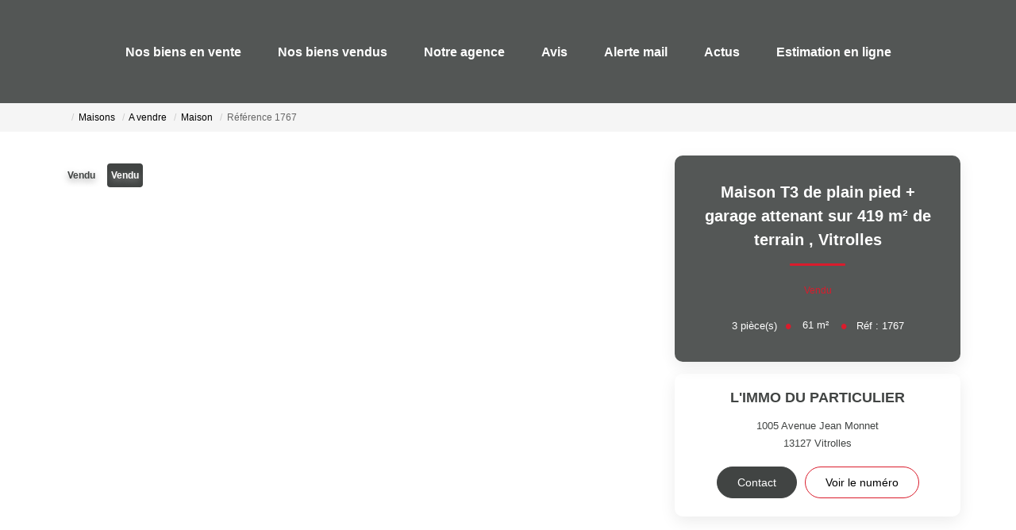

--- FILE ---
content_type: text/html; charset=UTF-8
request_url: https://www.immoduparticulier.com/fiches/4-40-26_54378905/maison-t3-de-plain-pied-garage-attenant-sur-419-m2-de-terrain.html
body_size: 2337
content:
<!DOCTYPE html>
<html lang="en">
<head>
    <meta charset="utf-8">
    <meta name="viewport" content="width=device-width, initial-scale=1">
    <title></title>
    <style>
        body {
            font-family: "Arial";
        }
    </style>
    <script type="text/javascript">
    window.awsWafCookieDomainList = [];
    window.gokuProps = {
"key":"AQIDAHjcYu/GjX+QlghicBgQ/7bFaQZ+m5FKCMDnO+vTbNg96AGWDiMHfBzfycPW6PVIm66mAAAAfjB8BgkqhkiG9w0BBwagbzBtAgEAMGgGCSqGSIb3DQEHATAeBglghkgBZQMEAS4wEQQMSqSx5SJZC8D8GiKfAgEQgDtfuD20dnVcUu6XzMa9G+QvCkMuGOkX/k/wlSS1siI4xZx9eY4b9CRCIFJ3d6psXLbXLaXS8Kk1SBvRUA==",
          "iv":"CgAFdiMn0QAAABKq",
          "context":"NgG5eicxO5FIgyXX4+yIpgQ/[base64]/V92fhH5AZ8+vqYCyFfbO+gHVNQoJdBj/7bDnL3/JZq7cGvst+lboUHFq5hg7ZNAzHf8oayKJpg2uWLy3GMoAT1gc+bCxOXWXtPH2GLVinid0O4nHiERkpvFZI4bgcegqvVvPJVOrYhX/[base64]"
};
    </script>
    <script src="https://7813e45193b3.47e58bb0.eu-west-3.token.awswaf.com/7813e45193b3/28fa1170bc90/1cc501575660/challenge.js"></script>
</head>
<body>
    <div id="challenge-container"></div>
    <script type="text/javascript">
        AwsWafIntegration.saveReferrer();
        AwsWafIntegration.checkForceRefresh().then((forceRefresh) => {
            if (forceRefresh) {
                AwsWafIntegration.forceRefreshToken().then(() => {
                    window.location.reload(true);
                });
            } else {
                AwsWafIntegration.getToken().then(() => {
                    window.location.reload(true);
                });
            }
        });
    </script>
    <noscript>
        <h1>JavaScript is disabled</h1>
        In order to continue, we need to verify that you're not a robot.
        This requires JavaScript. Enable JavaScript and then reload the page.
    </noscript>
</body>
</html>